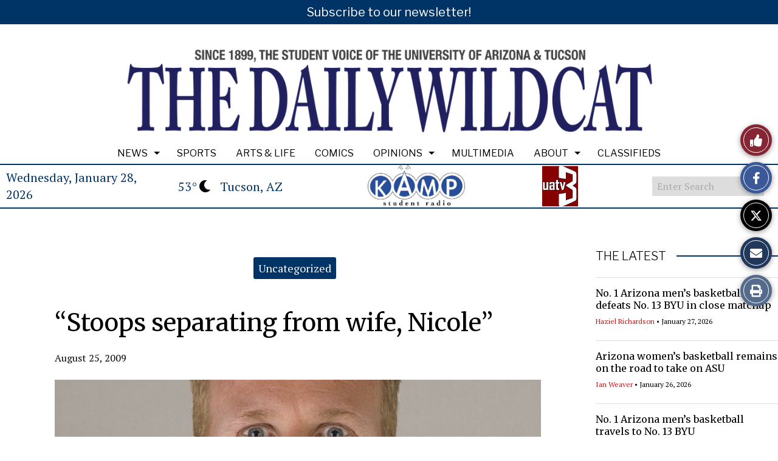

--- FILE ---
content_type: text/css
request_url: https://wildcat.arizona.edu/wp-content/themes/snoflex/includes/parallax/css/main.css?ver=10.6.34
body_size: 2173
content:
/* 
 _____   _           _         _                        _                  
|_   _| | |         | |       | |                      | |                 
  | |   | |__   __ _| |_ ___  | |_ ___  _ __ ___   __ _| |_ ___   ___  ___ 
  | |   | '_ \ / _` | __/ _ \ | __/ _ \| '_ ` _ \ / _` | __/ _ \ / _ \/ __|
 _| |_  | | | | (_| | ||  __/ | || (_) | | | | | | (_| | || (_) |  __/\__ \
 \___/  |_| |_|\__,_|\__\___|  \__\___/|_| |_| |_|\__,_|\__\___/ \___||___/

Oh nice, welcome to the stylesheet of dreams. 
It has it all. Classes, ID's, comments...the whole lot:)
Enjoy responsibly!
@ihatetomatoes

*/
/*
 * HTML5 Boilerplate
 *
 * What follows is the result of much research on cross-browser styling.
 * Credit left inline and big thanks to Nicolas Gallagher, Jonathan Neal,
 * Kroc Camen, and the H5BP dev community and team.
 */

/* ==========================================================================
   Base styles: opinionated defaults
   ========================================================================== */

html,
button,
input,
select,
textarea {
    color: #222;
}


/*
 * Remove text-shadow in selection highlight: 
 * These selection rule sets have to be separate.
 * Customize the background color to match your design.
 */

::-moz-selection {
    background: #b3d4fc;
    text-shadow: none;
}

::selection {
    background: #b3d4fc;
    text-shadow: none;
}

/*
 * A better looking default horizontal rule
 */

hr {
    display: block;
    height: 1px;
    border: 0;
    border-top: 1px solid #ccc;
    margin: 1em 0;
    padding: 0;
}

/*
 * Remove the gap between images and the bottom of their containers:
 */

img {
    vertical-align: middle;
}

/*
 * Remove default fieldset styles.
 */

fieldset {
    border: 0;
    margin: 0;
    padding: 0;
}

/*
 * Allow only vertical resizing of textareas.
 */

textarea {
    resize: vertical;
}

/* ==========================================================================
   Chrome Frame prompt
   ========================================================================== */

.chromeframe {
    margin: 0.2em 0;
    background: #ccc;
    color: #000;
    padding: 0.2em 0;
}

/* ==========================================================================
   Parallax Scroll
   ========================================================================== */
body {
	
}
.no-js {
	padding-top: 106px;
}
h2 {
	margin-top: 0;
}
.loaded section,
.no-js section, .parallaxloaded section {
	opacity: 1;
	-webkit-transition: opacity 300ms ease-out;
	-moz-transition: opacity 300ms ease-out;
	transition: opacity 300ms ease-out;
}
/* main {
	overflow-x: hidden;
} */
#preload {
	width: 1px;
	height: 1px;
	overflow: hidden;
	position: absolute;
	top: 0;
	left: 0;
}
.bcg {
	background-position: center center;
	background-repeat: no-repeat;
	background-attachment: fixed;
	background-size: cover;
	height: 100%;
	width: 100%;
}

.hsContainer {
	width: 100%;
	height: 100%;
	overflow: hidden;
	position: relative;
}

.hsContent {
	max-width: 40%;
	position: absolute;
	left: 5%;
	top: 50%;
}
.hsContent .parallaxoverlay  {
	background-color: rgba(0,0,0,0.5);
	padding: 15px;
	border-radius: 5px;
}
.hsContent .parallaxoverlay .parallaxtitle  {
	color: #fff;
}


/* ==========================================================================
   Helper classes
   ========================================================================== */

/*
 * Image replacement
 */

.ir {
    background-color: transparent;
    border: 0;
    overflow: hidden;
    /* IE 6/7 fallback */
    text-indent: -9999px;
}

.ir:before {
    content: "";
    display: block;
    width: 0;
    height: 150%;
}

/*
 * Hide from both screenreaders and browsers: 
 */

.hidden {
    display: none !important;
    visibility: hidden;
}

/*
 * Hide only visually, but have it available for screenreaders: 
 */

.visuallyhidden {
    border: 0;
    clip: rect(0 0 0 0);
    height: 1px;
    margin: -1px;
    overflow: hidden;
    padding: 0;
    position: absolute;
    width: 1px;
}

/*
 * Extends the .visuallyhidden class to allow the element to be focusable
 * when navigated to via the keyboard: 
 */

.visuallyhidden.focusable:active,
.visuallyhidden.focusable:focus {
    clip: auto;
    height: auto;
    margin: 0;
    overflow: visible;
    position: static;
    width: auto;
}

/*
 * Hide visually and from screenreaders, but maintain layout
 */

.invisible {
    visibility: hidden;
}

/*
 * Clearfix: contain floats
 *
 * For modern browsers
 * 1. The space content is one way to avoid an Opera bug when the
 *    `contenteditable` attribute is included anywhere else in the document.
 *    Otherwise it causes space to appear at the top and bottom of elements
 *    that receive the `clearfix` class.
 * 2. The use of `table` rather than `block` is only necessary if using
 *    `:before` to contain the top-margins of child elements.
 */

.clearfix:before,
.clearfix:after {
    content: " "; /* 1 */
    display: table; /* 2 */
}

.clearfix:after {
    clear: both;
}

/*
 * For IE 6/7 only
 * Include this rule to trigger hasLayout and contain floats.
 */

.clearfix {
    zoom: 1;
}

/* ==========================================================================
   EXAMPLE Media Queries for Responsive Design.
   These examples override the primary ('mobile first') styles.
   Modify as content requires.
   ========================================================================== */

@media only screen and (min-width: 35em) {
    /* Style adjustments for viewports that meet the condition */
}

@media print,
       (-o-min-device-pixel-ratio: 5/4),
       (-webkit-min-device-pixel-ratio: 1.25),
       (min-resolution: 120dpi) {
    /* Style adjustments for high resolution devices */
}

/* ==========================================================================
   Print styles.
   Inlined to avoid required HTTP connection: 
   ========================================================================== */

@media print {
    * {
        background: transparent !important;
        color: #000 !important; /* Black prints faster: */
        box-shadow: none !important;
        text-shadow: none !important;
    }

    a,
    a:visited {
        text-decoration: underline;
    }

    a[href]:after {
        content: " (" attr(href) ")";
    }

    abbr[title]:after {
        content: " (" attr(title) ")";
    }

    /*
     * Don't show links for images, or javascript/internal links
     */

    .ir a:after,
    a[href^="javascript:"]:after,
    a[href^="#"]:after {
        content: "";
    }

    pre,
    blockquote {
        border: 1px solid #999;
        page-break-inside: avoid;
    }

    thead {
        display: table-header-group; /*  */
    }

    tr,
    img {
        page-break-inside: avoid;
    }

    img {
        max-width: 100% !important;
    }

    @page {
        margin: 0.5cm;
    }

    p,
    h2,
    h3 {
        orphans: 3;
        widows: 3;
    }

    h2,
    h3 {
        page-break-after: avoid;
    }
}
